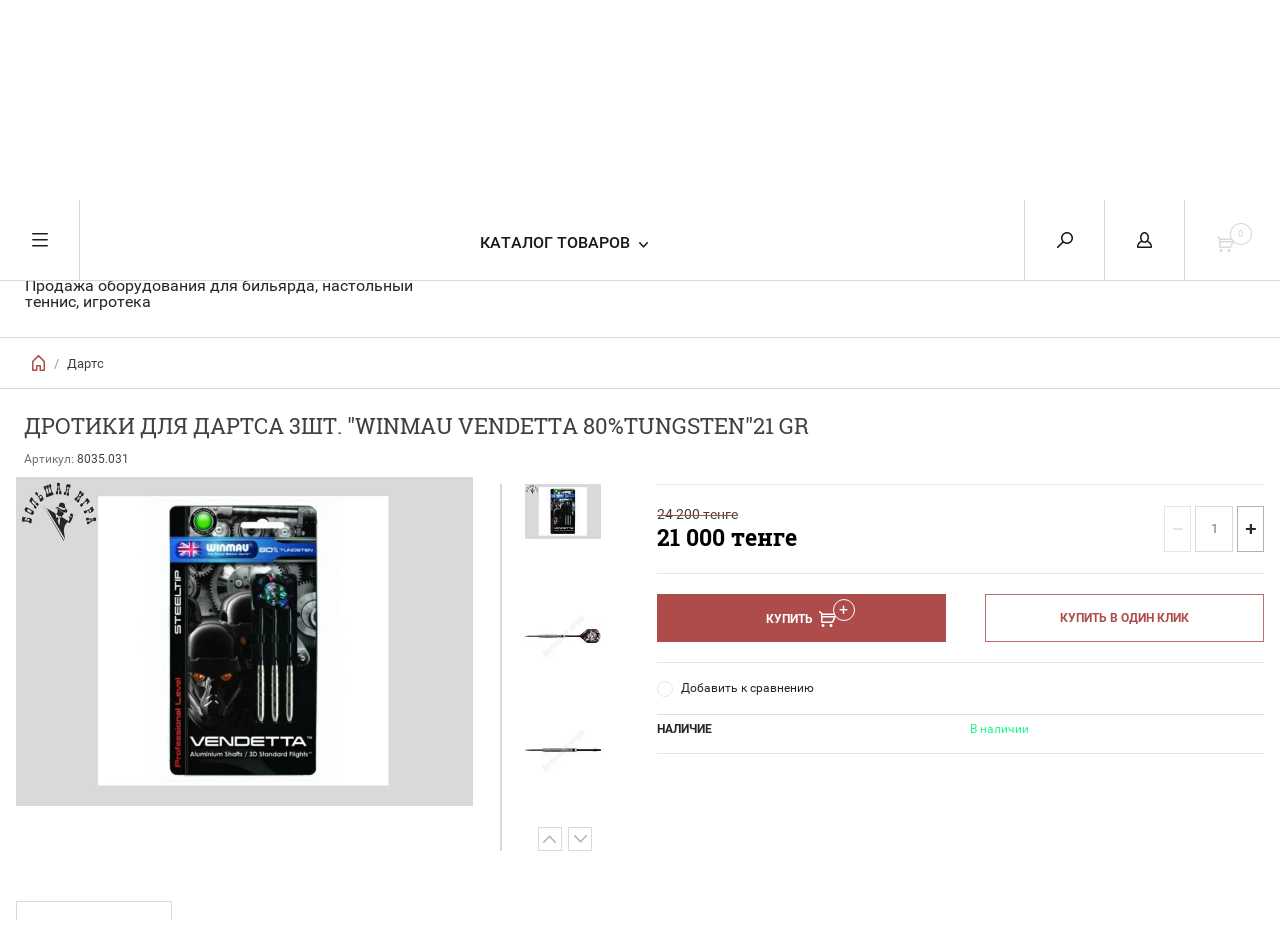

--- FILE ---
content_type: text/html; charset=utf-8
request_url: https://big-game.kz/8035.031
body_size: 20472
content:


	        <!doctype html><html lang="ru"><head><!-- Global site tag (gtag.js) - AdWords: 941222428 -->
<script async src=" https://www.googletagmanager.com/gtag/js?id=AW-941222428 "></script>
<script>
  window.dataLayer = window.dataLayer || [];
  function gtag(){dataLayer.push(arguments);}
  gtag('js', new Date());

  gtag('config', 'AW-941222428');
</script><meta charset="utf-8"><meta name="robots" content="all" /><title>Дротики для дартса 3шт. &quot;Winmau Vendetta 80%Tungsten&quot;21 GR</title>
<!-- assets.top -->
<script src="/g/libs/nocopy/1.0.0/nocopy.for.all.js" ></script>
<!-- /assets.top -->
<meta name="description" content="Дротики для дартса 3шт. &quot;Winmau Vendetta 80%Tungsten&quot;21 GR"><meta name="keywords" content="Дротики для дартса 3шт. &quot;Winmau Vendetta 80%Tungsten&quot;21 GR"><meta name='yandex-verification' content='567d965d0ace0148' /><meta name="google-site-verification" content="wmyY08m99FFHqAVgtMEQQBT1-iTOf3xHc-HxOxQ4Rlc" /><meta name="google-translate-customization" content="ec0ae3246b00c97d-1ddb00f25c834d6f-g50b7daea6b9be001-c" /><meta name="SKYPE_TOOLBAR" content="SKYPE_TOOLBAR_PARSER_COMPATIBLE"><meta name="viewport" content="width=device-width, initial-scale=1.0, maximum-scale=1.0, user-scalable=no"><meta name="format-detection" content="telephone=no"><meta http-equiv="x-rim-auto-match" content="none"><link rel="canonical" href="https://big-game.kz/8035.031"><script src="/g/libs/jquery/1.10.2/jquery.min.js"></script><meta name="cmsmagazine" content="86368d8963b4f0f96b434aafa426cd49" />

            <!-- 46b9544ffa2e5e73c3c971fe2ede35a5 -->
            <script src='/shared/s3/js/lang/ru.js'></script>
            <script src='/shared/s3/js/common.min.js'></script>
        <link rel='stylesheet' type='text/css' href='/shared/s3/css/calendar.css' /><link rel='stylesheet' type='text/css' href='/shared/highslide-4.1.13/highslide.min.css'/>
<script type='text/javascript' src='/shared/highslide-4.1.13/highslide-full.packed.js'></script>
<script type='text/javascript'>
hs.graphicsDir = '/shared/highslide-4.1.13/graphics/';
hs.outlineType = null;
hs.showCredits = false;
hs.lang={cssDirection:'ltr',loadingText:'Загрузка...',loadingTitle:'Кликните чтобы отменить',focusTitle:'Нажмите чтобы перенести вперёд',fullExpandTitle:'Увеличить',fullExpandText:'Полноэкранный',previousText:'Предыдущий',previousTitle:'Назад (стрелка влево)',nextText:'Далее',nextTitle:'Далее (стрелка вправо)',moveTitle:'Передвинуть',moveText:'Передвинуть',closeText:'Закрыть',closeTitle:'Закрыть (Esc)',resizeTitle:'Восстановить размер',playText:'Слайд-шоу',playTitle:'Слайд-шоу (пробел)',pauseText:'Пауза',pauseTitle:'Приостановить слайд-шоу (пробел)',number:'Изображение %1/%2',restoreTitle:'Нажмите чтобы посмотреть картинку, используйте мышь для перетаскивания. Используйте клавиши вперёд и назад'};</script>
<link rel="icon" href="/favicon.ico" type="image/x-icon">

<!--s3_require-->
<link rel="stylesheet" href="/g/basestyle/1.0.1/user/user.css" type="text/css"/>
<link rel="stylesheet" href="/g/basestyle/1.0.1/user/user.blue.css" type="text/css"/>
<script type="text/javascript" src="/g/basestyle/1.0.1/user/user.js" async></script>
<!--/s3_require-->

<!--s3_goal-->
<script src="/g/s3/goal/1.0.0/s3.goal.js"></script>
<script>new s3.Goal({map:[], goals: [], ecommerce:[{"ecommerce":{"detail":{"products":[{"id":"6868405","name":"Дротики для дартса 3шт. \"Winmau Vendetta 80%Tungsten\"21 GR","price":21000,"brand":null,"category":"Дартс/Дротики для дартса"}]}}}]});</script>
<!--/s3_goal-->




	<link rel="stylesheet" type="text/css" href="/g/shop2v2/default/css/theme.less.css"><script type="text/javascript" src="/g/printme.js"></script>
<script type="text/javascript" src="/g/shop2v2/default/js/tpl.js"></script>
<script type="text/javascript" src="/g/shop2v2/default/js/baron.min.js"></script>
<script src="/t/v1815/images/js/shop2_min.js"></script>
<script type="text/javascript">shop2.init({"productRefs": {"4859805":{"nalichie":{"1252805":["6868405"]},"proizvoditel_567":{"2771205":["6868405"]},"material_barella":{"2771005":["6868405"]},"nakonecnik":{"2729005":["6868405"]},"ves_drotika":{"2730005":["6868405"]},"komplekt":{"2731405":["6868405"]}}},"apiHash": {"getPromoProducts":"d856c4670eac944a5b7be731972d0ed9","getSearchMatches":"21ff65776b8c3957d0d6d93d720cc8a4","getFolderCustomFields":"b96f606407c69f87eb1dae083c32dce1","getProductListItem":"33522622ed8575fa06c25899c191729f","cartAddItem":"17613e5c6eb2209fccd6220dbb1a0e6d","cartRemoveItem":"c945823b93fcd8b8219c4d9d5427dd60","cartUpdate":"d8baeb744f4e98221249b7024c4818a2","cartRemoveCoupon":"58956b787228d66cc66a505181450ea4","cartAddCoupon":"0565b9648fe4fef7c0c0e3c13315e072","deliveryCalc":"3c17d84aa321ee97f12c085979f977e7","printOrder":"b038a82a597f5793c0be38048a2583bb","cancelOrder":"a17d493d3292960fb50159557dec5860","cancelOrderNotify":"d88c4665e1d20a7bb2b7577479154746","repeatOrder":"45293530fb302c56ffc7123ae7eccf98","paymentMethods":"61f489254547fd0ddc3348378b4af0a9","compare":"4ba436673641486b9796e3b1c79fe5ca"},"verId": 132071,"mode": "product","step": "","uri": "/magazin","IMAGES_DIR": "/d/","my": {"list_picture_enlarge":true,"accessory":"\u0410\u043a\u0441\u0441\u0435\u0441\u0441\u0443\u0430\u0440\u044b","kit":"\u041a\u043e\u043c\u043f\u043b\u0435\u043a\u0442","recommend":"\u0420\u0435\u043a\u043e\u043c\u0435\u043d\u0434\u0443\u0435\u043c\u044b\u0435","similar":"\u041f\u043e\u0445\u043e\u0436\u0438\u0435","modification":"\u041c\u043e\u0434\u0438\u0444\u0438\u043a\u0430\u0446\u0438\u0438","special_alias":"\u0420\u0410\u0421\u041f\u0420\u041e\u0414\u0410\u0416\u0410","new_alias":"NEW","collection_image_width":"290","collection_image_height":"290"}});</script>
<style type="text/css">.product-item-thumb {width: 299px;}.product-item-thumb .product-image, .product-item-simple .product-image {height: 215px;width: 299px;}.product-item-thumb .product-amount .amount-title {width: 203px;}.product-item-thumb .product-price {width: 249px;}.shop2-product .product-side-l {width: 450px;}.shop2-product .product-image {height: 450px;width: 450px;}.shop2-product .product-thumbnails li {width: 140px;height: 140px;}</style><link rel="stylesheet" href="/t/v1815/images/css/bdr_styles.scss.css"> <link href="/t/v1815/images/styles_az.css" rel="stylesheet" type="text/css" /><link rel="stylesheet" href="/t/v1815/images/theme0/theme.scss.css"><script type="text/javascript" src="/t/v1815/images/accordeon.js"></script><script type="text/javascript" src="/g/libs/jquery-cookie/1.4.0/jquery.cookie.js"></script><!--[if lt IE 10]><script src="/g/libs/ie9-svg-gradient/0.0.1/ie9-svg-gradient.min.js"></script><script src="/g/libs/jquery-placeholder/2.0.7/jquery.placeholder.min.js"></script><script src="/g/libs/jquery-textshadow/0.0.1/jquery.textshadow.min.js"></script><script src="/g/s3/misc/ie/0.0.1/ie.js"></script><![endif]--><!--[if lt IE 9]><script src="/g/libs/html5shiv/html5.js"></script><![endif]--><!-- Facebook Pixel Code -->
<script>
!function(f,b,e,v,n,t,s)
{if(f.fbq)return;n=f.fbq=function(){n.callMethod?
n.callMethod.apply(n,arguments):n.queue.push(arguments)};
if(!f._fbq)f._fbq=n;n.push=n;n.loaded=!0;n.version='2.0';
n.queue=[];t=b.createElement(e);t.async=!0;
t.src=v;s=b.getElementsByTagName(e)[0];
s.parentNode.insertBefore(t,s)}(window,document,'script',
'https://connect.facebook.net/en_US/fbevents.js');
 fbq('init', '622912731252818'); 
fbq('track', 'PageView');
</script>
<noscript>
 <img height="1" width="1" 
src="https://www.facebook.com/tr?id=622912731252818&ev=PageView
&noscript=1"/>
</noscript>
<!-- End Facebook Pixel Code --><link rel="shortcut icon" href="https://big-game.kz/favicon.ico" type="image/x-icon"><link rel="icon" href="https://big-game.kz/favicon.ico" type="image/x-icon">
<style>
.exitblock {    
    display:none;    
    position:fixed;
    left:0;
    top:0;
    width:100%;
    height:100%;
    z-index:100000;
}    
.exitblock .fon {
    background: #000000;
    opacity:0.7;
    position:fixed;
    width:100%;
    height:100%;
}
.exitblock .modaltext {
    box-sizing: border-box;  
    padding:20px 40px;
    border: 2px solid #AEAEAE;
    background: #dfdfc7;
    position:fixed;
    top:80px;
    left:50%;
    margin-left:-30%;
    width:60%;
    box-shadow: 0 4px 10px 2px rgba(0,0,0,0.5);
}        
.closeblock {
    cursor:pointer;
    position: fixed;
    line-height:60px;
    font-size:82px;
    transform: rotate(45deg);
    text-align:center;
    top:20px;
    right:30px;
    color: #337AB7;    
}
.closeblock:hover {
    color: #000;    
}
</style>


<div class="exitblock">
    <div class="fon"></div>    
    <div class="modaltext">    
        <p><span style="font-size: 12pt;"><span style="font-size: 14pt;">Не нашли то, что искали ? &nbsp; &nbsp;Позвоните нам &nbsp; &nbsp;<a href="tel:+77017717139">+7 (701) 771 71 39</a>&nbsp; &nbsp; и мы поможем</span>&nbsp;</span></p>
    </div>
    <div class="closeblock">+</div>
</div>



<script type="text/javascript">
$(function() {
	$(document).mouseleave(function(e){
		if (!$.cookie('hideModal1')) {
		    if (e.clientY < 0) {
		        $(".exitblock").fadeIn("fast");
		    } 
		    else if(e.clientY > 0) {
		        $(".exitblock").fadeOut("fast");
		    } 
		 }
	});
	$('.closeblock').click(function(){
		var date = new Date();
		var minutes =  60; // <--- нужное количество минут
		date.setTime(date.getTime() + (minutes * 60 * 1000));
		
	   $.cookie('hideModal1', true, {
			expires: date,
			path: '/'
	   });
   	});
   	$('.closeblock, body').click(function(e) {
	    if (($(".exitblock").is(':visible')) && (!$(e.target).closest(".exitblock .modaltext").length)) {
	        $(".exitblock").fadeOut("fast");
	    }
	});
	
});

</script>
</head><body><script>
  gtag('event', 'page_view', {
    'send_to': 'AW-941222428',
    'ecomm_pagetype': 'replace with value',
    'ecomm_prodid': 'replace with value',
    'ecomm_totalvalue': 'replace with value',
    'user_id': 'replace with value'
  });
</script><div id="site_loader"></div><div class="overlay"></div><nav class="menu-top-wrapper"><div class="close-menu"></div><ul class="menu-top"><li class="opened active"><a href="/"  target="_blank">Главная</a></li><li><a href="/vopros_-_otvet" >Как не ошибиться?</a></li><li><a href="/magazin2" >Интернет-магазин</a></li><li><a href="/bilyardnye_kluby" >Где поиграть?</a></li><li><a href="/dostavka_i_oplata" >Доставка и оплата</a></li><li><a href="/skidki_i_akcii" >Скидки и акции</a></li><li><a href="/contacts" >Контакты</a></li><li><a href="/obedennyy-bilyardnyy-stol-pronto"  target="_blank">Столы ( обеденные и кабинетные) с функцией  бильярдного стола "Пронто"</a></li><li><a href="/bilyardnyye-stoly" >Бильярдные столы</a></li><li><a href="/tennisnyye-stoly" >Теннисные столы</a></li><li><a href="/proviyus-bazovyye-modeli"  target="_blank">Провиюс - базовые модели</a></li><li><a href="/proviyus-sport"  target="_blank">SPORT - износостойкие модели для интенсивного использования</a></li><li><a href="/sport-iznosostoykiye-modeli-dlya-intensivnogo-ispolzovaniya"  target="_blank">DIJONAS - ИНТЕРЬЕРНЫЕ МОДЕЛИ, ДИЗАЙНЕРСКИЕ РЕШЕНИЯ</a></li><li><a href="/promo-deko"  target="_blank">ДЕКО - суперпрофессиональная серия</a></li><li><a href="/raschet-1" >Закажите  уникальный стол с индивидуальным дизайном</a></li><li><a href="/promo-rustik" >Рустик - интерьерные модели с технологиями старения</a></li></ul></nav><div class="cart-wr-in"><div class="block-body"><div class="cart-icon"></div><div class="close-cart"></div><div class="shop-cart-opened"></div></div></div><div class="shop2-block login-form ">
	<div class="block-body">
		<div class="close-login"></div>
				<form method="post" action="/polzovateli">
			<input type="hidden" name="mode" value="login" />
			<div class="row">
				<label class="field text"><input type="text" name="login" id="login" tabindex="1" value="" placeholder="Логин или e-mail"/></label>
			</div>
			<div class="row">
				<label class="field password"><input type="password" name="password" id="password" tabindex="2" value="" placeholder="Пароль"/></label>
			</div>
			<a class="frg_pass" href="/polzovateli/forgot_password">Забыли пароль?</a>
			<button type="submit" class="signin-btn" tabindex="3">Войти</button>
		<div class="clear-container"></div>			
		<re-captcha data-captcha="recaptcha"
     data-name="captcha"
     data-sitekey="6LfLhZ0UAAAAAEB4sGlu_2uKR2xqUQpOMdxygQnA"
     data-lang="ru"
     data-rsize="invisible"
     data-type="image"
     data-theme="light"></re-captcha></form>

		
		<a class="registration" href="/polzovateli/register" class="register">Регистрация</a>
		
		
	</div>
</div><div class="search-form-wrap"><div class="search-close"></div><form class="search-form" action="/search" method="get"><input type="text" class="search-text" name="search" onblur="this.value=this.value==''?'Введите ключевое слово':this.value" onfocus="this.value=this.value=='Введите ключевое слово'?'':this.value;" value="Введите ключевое слово" /><input class="search-button" type="submit" value="" /><re-captcha data-captcha="recaptcha"
     data-name="captcha"
     data-sitekey="6LfLhZ0UAAAAAEB4sGlu_2uKR2xqUQpOMdxygQnA"
     data-lang="ru"
     data-rsize="invisible"
     data-type="image"
     data-theme="light"></re-captcha></form><div class="clear-container"></div><div class="shop2-block search-form "><div class="block-title"><strong>Расширенный поиск</strong><span>&nbsp;</span></div><div class="block-body"><form action="/magazin/search" enctype="multipart/form-data"><input type="hidden" name="sort_by" value=""/><div class="row clear-self"><div class="row-title">Цена тенге</div><div class="param-wrap param_range price range_slider_wrapper"><div class="td param-body"><div class="price_range clear-self"><label class="range min"><input name="s[price][min]" type="text" size="5" class="small low" value="0" /></label><label class="range max"><input name="s[price][max]" type="text" size="5" class="small hight" value="250000" /></label></div><div class="input_range_slider"></div></div></div></div><div class="row"><label class="row-title" for="shop2-name">Название:</label><input type="text" name="s[name]" size="20" id="shop2-name" value="" /></div><div class="row"><label class="row-title" for="shop2-article">Артикул:</label><input type="text" name="s[article]" id="shop2-article" value="" /></div><div class="row"><label class="row-title" for="shop2-text">Текст:</label><input type="text" name="search_text" size="20" id="shop2-text"  value="" /></div><div class="row"><div class="row-title">Выберите категорию:</div><select name="s[folder_id]" id="s[folder_id]"><option value="">Все</option><option value="14780605" > PROVIJUS - базовые модели</option><option value="11946405" >&raquo; PROVIJUS KORSIKA</option><option value="14908205" > SPORT - Износостойкие модели для интенсивного использования</option><option value="14788205" > DIJONAS - интерьерные модели, дизайнерские решения</option><option value="12126805" > DEKO - суперпрофессиональные модели</option><option value="11534805" > ROSSI - эксклюзивные интерьерные модели</option><option value="11538605" > KONSUL - модели класса &quot;Президент&quot;</option><option value="11741805" > RUSTIC интерьерные модели с технологиями &quot;старения&quot;</option><option value="4000205" > Столы для Пула</option><option value="11947005" >&raquo; DINO SPORT</option><option value="14794605" >&raquo; Artango</option><option value="3998605" > PRONTO - Обеденные - бильярдные столы</option><option value="2978405" > Бильярдные кии</option><option value="2062605" >&raquo; Кии для Пирамиды авторские и серийные</option><option value="2061405" >&raquo;&raquo; &quot;Королевские кии&quot; автор Роман Королёв</option><option value="2061205" >&raquo;&raquo; &quot;Сделано Мастером&quot; автор Константин Лохно</option><option value="3790605" >&raquo;&raquo; Евгений Онищенко, г. Харьков</option><option value="2064205" >&raquo;&raquo; Максим Николаенко, Украина</option><option value="6172205" >&raquo;&raquo; &quot;ЕС&quot; - Украина, г.Харьков</option><option value="4039605" >&raquo;&raquo; Евгений Янковский, г.Харьков</option><option value="2061005" >&raquo;&raquo; &quot;АС&quot; мастерские Сергея Чухно</option><option value="6719005" >&raquo;&raquo; &quot;Братья Половинкины&quot; (Россия)</option><option value="6671205" >&raquo;&raquo; &quot;Большая Игра&quot; г. Алматы</option><option value="3176605" >&raquo;&raquo; Кии ручной работы</option><option value="2060805" >&raquo;&raquo;  Авторские кии</option><option value="2062405" >&raquo;&raquo; Серийные кии</option><option value="10110605" >&raquo;&raquo; Клубные Кии</option><option value="27190805" >&raquo;&raquo; &quot;Вертикаль&quot;</option><option value="58570605" >&raquo;&raquo; Луцкие, Ариванюк И., Украина</option><option value="2066405" >&raquo; Кии для снукера</option><option value="2066605" >&raquo; Кии для пула</option><option value="2992805" > Аксессуары к бильярдному столу</option><option value="2067605" >&raquo; Треугольники</option><option value="2060005" >&raquo; Шары для бильярда</option><option value="3486205" >&raquo;&raquo; Шары для Русской Пирамиды</option><option value="3486605" >&raquo;&raquo; Шары для Пула</option><option value="3486805" >&raquo;&raquo; Шары для Снукера</option><option value="3487005" >&raquo;&raquo; Шары для Карамболя</option><option value="3487205" >&raquo;&raquo; Битки и Тренировочные шары</option><option value="4291005" >&raquo;&raquo; Средства по уходу за шарами</option><option value="2066205" >&raquo; Светильники</option><option value="2060205" >&raquo; Киевницы</option><option value="3005405" >&raquo; Покрывала</option><option value="2066805" >&raquo; Сукно для столов</option><option value="4291605" >&raquo; Средства по уходу</option><option value="2993005" >&raquo; Мостики, машинки (тещи)</option><option value="3005605" >&raquo; Комплектующие и запчасти для столов</option><option value="2992605" > Аксессуары к бильярдному кию</option><option value="2060405" >&raquo; Чехлы для киев, тубусы, кейсы</option><option value="2067205" >&raquo; Наклейки</option><option value="2060605" >&raquo; Мел</option><option value="3611005" >&raquo; Пеналы для мела</option><option value="4290405" >&raquo; Средства по уходу</option><option value="2067005" >&raquo; Средства ремонта</option><option value="2063805" >&raquo; Перчатки</option><option value="3154005" >&raquo; Обучающий материал</option><option value="2067405" > Интерьер бильярдной</option><option value="3611405" >&raquo; Часы</option><option value="3611605" >&raquo; Постеры</option><option value="2062205" > Настольный теннис</option><option value="2064805" >&raquo; Столы для настольного тенниса</option><option value="14163205" >&raquo;&raquo; Cornelleau</option><option value="2064405" >&raquo; Ракетки для настольного тенниса</option><option value="14791205" >&raquo;&raquo; CORNILLEAU</option><option value="14791405" >&raquo;&raquo; Start Line</option><option value="14791605" >&raquo;&raquo; Adidas</option><option value="14791805" >&raquo;&raquo; EVO OUTDOOR</option><option value="14792005" >&raquo;&raquo; BUFFALO</option><option value="2064605" >&raquo; Сетки и шарики для тенниса</option><option value="14793005" > Игровые столы</option><option value="2063405" >&raquo; Настольный футбол</option><option value="12849005" >&raquo;&raquo; Настольный футбол</option><option value="3611205" >&raquo;&raquo; Запчасти и аксессуары для футбола.</option><option value="2063605" >&raquo; Аэрохоккей</option><option value="12848805" >&raquo;&raquo; Аэрохоккей</option><option value="3776805" >&raquo;&raquo; Запчасти и аксессуары для аэрохокея</option><option value="2974005" >&raquo; Разные игры и подарки</option><option value="2062805" > Дартс</option><option value="3643405" >&raquo; Мишени для дартса</option><option value="2063005" >&raquo; Дротики для дартса</option><option value="2063205" >&raquo; Аксессуары для дартса</option><option value="12688805" > Бильярдные столы</option><option value="12113205" >&raquo; Столы в наличии</option><option value="13999605" >&raquo; Ультрамодные бильярдные столы</option><option value="12688605" >&raquo; Бильярдные столы на заказ</option><option value="3150205" >&raquo;&raquo; Профессиональная серия</option><option value="4000005" >&raquo;&raquo;&raquo; Русская пирамида</option><option value="4000405" >&raquo;&raquo;&raquo; Снукер</option><option value="4000605" >&raquo;&raquo;&raquo; Карамболь</option><option value="2769605" >&raquo;&raquo; Эксклюзивная серия</option><option value="2769805" >&raquo;&raquo; Элитная серия</option><option value="3995605" > Скидки и акции!</option><option value="6681405" >&raquo; Кии ручной работы -30% -50%</option><option value="6681605" >&raquo; Серийные кии -30% -50%</option><option value="6683005" >&raquo; Чехлы для киев, тубусы, кейсы</option><option value="6683205" >&raquo; Аксессуары для бильярда</option><option value="6683805" >&raquo; Светильники</option><option value="6684005" >&raquo; Картины-Панно</option><option value="12264005" >&raquo; Бильярдные столы</option><option value="29758405" > Стол теннисный Donic Indoor Roller Sun green</option></select></div><div id="shop2_search_custom_fields"></div><div id="shop2_search_global_fields">
						
			
												<div class="row">
						<div class="row-title">Наличие:</div>
						<select name="s[nalichie]">
							<option value="">Все</option>
															<option value="1252405"></option>
															<option value="1253205"><span style="font-size: 12pt; color: #FF3939;">Под заказ</span></option>
															<option value="1252205"></option>
															<option value="1253005"><span style="color: #FF0808;">Нет на складе</span></option>
															<option value="1252805"><span style="color: #27F88C;">В наличии</span></option>
															<option value="1252605">скоро на складе</option>
															<option value="4569405">скоро на складе, ожидаемая поставка в г.Алматы 01 июня 2017г.</option>
															<option value="4569605">скоро на складе, ожидаемая поставка в г.Алматы    01 июня 2017г.</option>
															<option value="4569805">скоро на складе, ожидаемая поставка в г.Алматы         01 июня 2017г.</option>
															<option value="4570005">скоро на складе, ожидаемая поставка в г.Алматы 10 мая 2017г.</option>
															<option value="4610205">скоро на складе, ожидаемая поставка в г.Алматы 15 июня 2017г.</option>
															<option value="4802205">В наличии (доставка в течении 10 дней)</option>
															<option value="4981805">В наличии, доставка 10 дней</option>
															<option value="5004205">Нет в наличии</option>
															<option value="5899205">скоро на складе, ожидаемая поставка в г.Алматы 10 ноября 2018г.</option>
															<option value="9022005">В наличии</option>
															<option value="24997605">1</option>
													</select>
					</div>
							

												</div><div class="row"><div class="row-title">Производитель:</div><select name="s[vendor_id]"><option value="">Все</option><option value="89005" >Cuetec Co.,Ltd</option><option value="717205" >Мастерская Сергея Каюкова (г.Минск)</option><option value="26205" >"ADIDAS" ( Германия )</option><option value="605" >"Eurosprint" (Чехия)</option><option value="25605" >"Joba Leisure"(Нидерланды)-экспортер аксессуаров для бильярда</option><option value="805" >"Vantex" (г. Казань)</option><option value="1005" >"КМ" автор Константин Мотыль (Украина, Луцк)</option><option value="1205" >"Королёвские кии" ( г. Новосибирск) автор Роман Королёв</option><option value="1405" >"Новая Казань" (г. Казань)</option><option value="1605" >"Тoolbilliard" Чехия</option><option value="25805" >Buffalo (Нидерланды)</option><option value="24605" >DAL NEGRO (Италия)</option><option value="2005" >Norditalia (Италия) </option><option value="26005" >WSP Textiles</option><option value="2405" >Ведущий мировой производитель "Milliken Woollen Speciality" (Англия)</option><option value="2605" >Компания "Saluc" (Бельгия)</option><option value="40405" >Кравченко А. (Украина)</option><option value="3005" >Мастерская "АС" (г. Днепропетровск) автор- Сергей Чухно</option><option value="3205" >Мастерская "Сделано Мастером" (СПБ) автор Константин Лохно</option><option value="3405" >Международная компания "Tweeten" (США)</option><option value="3605" >Фабрика " Лонгони"  (Италия) автор Пьерлуиджи Лонгони</option><option value="3805" >Фирма "Ivan Simonis" (Бельгия)</option><option value="52205" >Predator Group (США)</option><option value="54405" >Miki Co.,Ltd (Япония)</option><option value="60605" >Большая Игра (Казахстан)</option><option value="77205" >STIGA (Германия)</option><option value="77405" >DONIC (Германия)</option><option value="86205" >Aramith ( Бельгия )</option><option value="88605" >Fortuna Billiard Equipment (Чехия)</option><option value="88805" >Nick Varner (США)</option><option value="89205" >Tiger Products, Inc. (США)</option><option value="90205" >Longoni (Italy)</option><option value="109405" >Silver Cup Chalk, Inc. (США)</option><option value="109605" >Weekend Billiard Company</option><option value="109805" >Tweeten Fibre Co., Inc. (США)</option><option value="134205" >Joba Leisure(Нидерланды)</option><option value="135005" >&quot;Tiger&quot; США</option><option value="140005" >АОЗТ &quot;Bilijardai&quot; Литва</option><option value="145405" >Dynamic Billard (Germany)</option><option value="164805" >Кения</option><option value="165005" >Англия</option><option value="166005" >Австрия</option><option value="235405" >Helkel AG &amp; Co. KGaA</option><option value="422205" >ЕС - г.Харьков</option><option value="744005" >Мастер Янковский (г.Харьков)</option><option value="759005" >Titanium (Чехия)</option><option value="760205" >Мастерская ES (Украина, г.Харьков)</option><option value="930405" >Автор Максим Николаенко (Украина)</option><option value="987805" >А.Половинкин (Новосибирск)</option><option value="988005" >Вешников (Украина)</option><option value="988205" >Е.Онищенко (Украина)</option><option value="988405" >Сергей Чухно (Днепропетровск)</option><option value="988805" >Япония</option><option value="989205" >Автор Роман Королёв (Новосибирск)</option><option value="989405" >автор Е.Онищенко (Украина)</option><option value="989605" >Автор Сергей Каюков (Минск)</option><option value="989805" >Bilijardai (Литва)</option><option value="1000805" >&quot;Start line&quot;, Россия</option><option value="1001005" >''Start Line'', Россия</option><option value="1001205" >''Evo'', Италия</option><option value="1001405" >''BUFFALO'' (Нидерланды)</option><option value="1001605" >''EVO'' (Италия)</option><option value="1001805" >''STIGA'' (Германия)</option><option value="1002005" >''START LINE'' (Россия)</option><option value="1007605" >Cornilleau (Франция)</option><option value="1089405" >АОЗТ &quot;Bilijardai&quot; (Литва)</option><option value="1102805" >Фабрика &quot;СТАРТ&quot;, Россия</option><option value="1104005" >Италия &quot;Dal Negro&quot;</option><option value="1350205" >Aramiht, Бельгия</option><option value="1359805" >Россия, ООО &quot;Партнер&quot;</option><option value="1360005" >CRC Industries UK Ltd (Великобритания)</option><option value="1360205" >Нидерланды</option><option value="1408205" >Константин Лохно</option><option value="1511805" >Россия</option><option value="1514405" >Fortuna (Россия)</option><option value="1514805" >Aramith (Бельгия)</option><option value="1515005" >Predator Group (Индонезия)</option><option value="1515205" >Brunswick Bowling &amp; Billiards Corporation (США)</option><option value="1515405" >QK-S</option><option value="1515605" >Fortuna Billiard Equipment (Россия)</option><option value="1515805" >Norditalia Ricambi s.l.r. (Италия)</option><option value="1516005" >Willard`s Cue Products, Inc. (США)</option><option value="1516205" >Envision Co.,Ltd (Япония)</option><option value="1517005" >Cue Doctor, Inc. (CША)</option><option value="1520605" >Saluc S.A. (Бельгия)</option><option value="1522405" >Кировские Шахматы (Россия)</option><option value="1669205" >Польша</option><option value="1822005" >Вертикаль</option><option value="1875205" >Donic(Германия)</option></select></div><div class="row"><div class="row-title">Новинка:</div><select name="s[new]"><option value="">Все</option><option value="1">да</option><option value="0">нет</option></select></div><div class="row"><div class="row-title">Спецпредложение:</div><select name="s[special]"><option value="">Все</option><option value="1">да</option><option value="0">нет</option></select></div><div class="row"><div class="row-title">Результатов на странице:</div><select name="s[products_per_page]"><option value="5">5</option><option value="20" selected="selected">20</option><option value="35">35</option><option value="50">50</option><option value="65">65</option><option value="80">80</option><option value="95">95</option></select></div><div class="clear-container"></div><div class="row"><button type="submit" class="search-btn">Найти</button></div><re-captcha data-captcha="recaptcha"
     data-name="captcha"
     data-sitekey="6LfLhZ0UAAAAAEB4sGlu_2uKR2xqUQpOMdxygQnA"
     data-lang="ru"
     data-rsize="invisible"
     data-type="image"
     data-theme="light"></re-captcha></form><div class="clear-container"></div></div></div><!-- Search Form --></div><div class="folders-shared"><div class="close-folders"></div><ul class="folders"><li><a href="/magazin/folder/seriya-proviyus" >PROVIJUS - базовые модели</a><ul class="level-2"><li><a href="/magazin/folder/stoly-serii-provijus-korsika" >PROVIJUS KORSIKA</a></li></ul></li><li><a href="/magazin/folder/sport-iznosostoykiye-modeli-dlya-intensivnogo-ispolzovaniya" >SPORT - Износостойкие модели для интенсивного использования</a></li><li><a href="/magazin/folder/dijonas" >DIJONAS - интерьерные модели, дизайнерские решения</a></li><li><a href="/magazin/folder/stoly-serii-provijus-deko" >DEKO - суперпрофессиональные модели</a></li><li><a href="/magazin/folder/stoly-serii-rossi-1" >ROSSI - эксклюзивные интерьерные модели</a></li><li><a href="/magazin/folder/stoly-serii-konsul-1" >KONSUL - модели класса &quot;Президент&quot;</a></li><li><a href="/magazin/folder/stoly-serii-rustic-1" >RUSTIC интерьерные модели с технологиями &quot;старения&quot;</a></li><li><a href="/magazin/folder/pul" >Столы для Пула</a><ul class="level-2"><li><a href="/magazin/folder/stoly-serii-dino-sport" >DINO SPORT</a></li><li><a href="/magazin/folder/artango" >Artango</a></li></ul></li><li><a href="/magazin/folder/stoly-serii-pronto-1" >PRONTO - Обеденные - бильярдные столы</a></li><li><a href="/kii_dlya_bilyarda" >Бильярдные кии</a><ul class="level-2"><li><a href="/magazin/folder/1563405" >Кии для Пирамиды авторские и серийные</a><ul class="level-3"><li><a href="/magazin/folder/1455405" >&quot;Королевские кии&quot; автор Роман Королёв</a></li><li><a href="/magazin/folder/1455205" >&quot;Сделано Мастером&quot; автор Константин Лохно</a></li><li><a href="/magazin/folder/evgeniy-onischenko" >Евгений Онищенко, г. Харьков</a></li><li><a href="/magazin/folder/1595605" >Максим Николаенко, Украина</a></li><li><a href="/magazin/folder/yes-ukraina-g-kharkov" >&quot;ЕС&quot; - Украина, г.Харьков</a></li><li><a href="/magazin/folder/e-yankovskiy-g-harkov" >Евгений Янковский, г.Харьков</a></li><li><a href="/magazin/folder/1455005" >&quot;АС&quot; мастерские Сергея Чухно</a></li><li><a href="/magazin/folder/polovinkin" >&quot;Братья Половинкины&quot; (Россия)</a></li><li><a href="/magazin/folder/bolshaya-igra" >&quot;Большая Игра&quot; г. Алматы</a></li><li><a href="/magazin/folder/kii-ruchnoy-raboty-bolshaya-igra-kazahstan" >Кии ручной работы</a></li><li><a href="/magazin/folder/1454805" > Авторские кии</a></li><li><a href="/magazin/folder/1563205" >Серийные кии</a></li><li><a href="/magazin/folder/klubnie_kii" >Клубные Кии</a></li><li><a href="/magazin/folder/vertikal" >&quot;Вертикаль&quot;</a></li><li><a href="/magazin/folder/arivanyuk-i-g-luck-ukraina-1" >Луцкие, Ариванюк И., Украина</a></li></ul></li><li><a href="/kii-dlya-snukera" >Кии для снукера</a></li><li><a href="/magazin/folder/1760805" >Кии для пула</a></li></ul></li><li><a href="/bilyard" >Аксессуары к бильярдному столу</a><ul class="level-2"><li><a href="/magazin/folder/1807805" >Треугольники</a></li><li><a href="/shary_dlya_bilyarda" >Шары для бильярда</a><ul class="level-3"><li><a href="/magazin/folder/shary-dlya-russkoy-piramidy" >Шары для Русской Пирамиды</a></li><li><a href="/magazin/folder/shary-dlya-pula" >Шары для Пула</a></li><li><a href="/magazin/folder/shary-dlya-snukera" >Шары для Снукера</a></li><li><a href="/magazin/folder/shary-dlya-karambolya" >Шары для Карамболя</a></li><li><a href="/magazin/folder/bitki-i-trenerovochnye-shary" >Битки и Тренировочные шары</a></li><li><a href="/magazin/folder/sredstva-po-uhodu-za-sharami" >Средства по уходу за шарами</a></li></ul></li><li><a href="/svetilniki-dlya-bilyarda" >Светильники</a></li><li><a href="/polki_dlya_kiev_i_sharov" >Киевницы</a></li><li><a href="/magazin/folder/pokryvala-dlya-bilyardnyh-stolov" >Покрывала</a></li><li><a href="/magazin/folder/sukno_dlya_bilyarda" >Сукно для столов</a></li><li><a href="/magazin/folder/sredstva-po-uhodu-za-suknom" >Средства по уходу</a></li><li><a href="/magazin/folder/mostiki-mashinki-drevki-teschi" >Мостики, машинки (тещи)</a></li><li><a href="/magazin/folder/komplektuyuschie-i-zapchasti-dlya-stolov" >Комплектующие и запчасти для столов</a></li></ul></li><li><a href="/magazin/folder/aksessuary-dlya-igrokov" >Аксессуары к бильярдному кию</a><ul class="level-2"><li><a href="/chehly-dlya-kiyev-tubusy-keysy" >Чехлы для киев, тубусы, кейсы</a></li><li><a href="/magazin/folder/1765805" >Наклейки</a></li><li><a href="/magazin/folder/1209453" >Мел</a></li><li><a href="/magazin/folder/derzhateli-mela." >Пеналы для мела</a></li><li><a href="/magazin/folder/sredstva-po-uhodu-za-kiyami" >Средства по уходу</a></li><li><a href="/magazin/folder/1763005" >Средства ремонта</a></li><li><a href="/magazin/folder/1592405" >Перчатки</a></li><li><a href="/magazin/folder/obuchayuschiy-material" >Обучающий материал</a></li></ul></li><li><a href="/magazin/folder/1789405" >Интерьер бильярдной</a><ul class="level-2"><li><a href="/magazin/folder/chasy." >Часы</a></li><li><a href="/magazin/folder/kartiny-panno." >Постеры</a></li></ul></li><li><a href="/nastolnyy_tennis" >Настольный теннис</a><ul class="level-2"><li><a href="/magazin/folder/1614005" >Столы для настольного тенниса</a><ul class="level-3"><li><a href="/magazin/folder/cornelleau-1" >Cornelleau</a></li></ul></li><li><a href="/ping-pong-racket" >Ракетки для настольного тенниса</a><ul class="level-3"><li><a href="/magazin/folder/cornilleau" >CORNILLEAU</a></li><li><a href="/magazin/folder/start-line" >Start Line</a></li><li><a href="/magazin/folder/adidas" >Adidas</a></li><li><a href="/magazin/folder/evo-outdoor" >EVO OUTDOOR</a></li><li><a href="/magazin/folder/buffalo" >BUFFALO</a></li></ul></li><li><a href="/magazin/folder/1596005" >Сетки и шарики для тенниса</a></li></ul></li><li><a href="/magazin/folder/igrovyye-stoly" >Игровые столы</a><ul class="level-2"><li><a href="/nastolnyy-futbol" >Настольный футбол</a><ul class="level-3"><li><a href="/magazin/folder/nastolnyy-futbol" >Настольный футбол</a></li><li><a href="/magazin/folder/aksessuary-dlya-nastolnogo-futbola." >Запчасти и аксессуары для футбола.</a></li></ul></li><li><a href="/aerohokkey" >Аэрохоккей</a><ul class="level-3"><li><a href="/magazin/folder/aerokhokkey" >Аэрохоккей</a></li><li><a href="/magazin/folder/zapchasti-i-aksessuary-dlya-aerohokeya" >Запчасти и аксессуары для аэрохокея</a></li></ul></li><li><a href="/magazin/folder/raznye-igry-i-podarki" >Разные игры и подарки</a></li></ul></li><li class="opened"><a href="/darts" >Дартс</a><ul class="level-2"><li><a href="/misheni" >Мишени для дартса</a></li><li class="opened active"><a href="/drotiki-dlya-dartsa" >Дротики для дартса</a></li><li><a href="/magazin/folder/1564405" >Аксессуары для дартса</a></li></ul></li><li><a href="/bilyardnye-stoly" >Бильярдные столы</a><ul class="level-2"><li><a href="/magazin/folder/stoly-v-nalichii" >Столы в наличии</a></li><li><a href="/magazin/folder/obedennyye-bilyardnyye-stoly-5-7-ft" >Ультрамодные бильярдные столы</a></li><li><a href="/magazin/folder/bilyardnyye-stoly-na-zakaz" >Бильярдные столы на заказ</a><ul class="level-3"><li><a href="/magazin/folder/stoly-dlya-snukera" >Профессиональная серия</a><ul class="level-4"><li><a href="/magazin/folder/russkaya-piramida" >Русская пирамида</a></li><li><a href="/magazin/folder/snuker" >Снукер</a></li><li><a href="/magazin/folder/karambol" >Карамболь</a></li></ul></li><li><a href="/magazin/folder/stoly-dlya-igry-v-pul-i-snuker" >Эксклюзивная серия</a></li><li><a href="/magazin/folder/bilyardnye-stoly-dlya-russkoy-piramidy" >Элитная серия</a></li></ul></li></ul></li><li><a href="/skidki_i_akcii" >Скидки и акции!</a><ul class="level-2"><li><a href="/magazin/folder/kii-ruchnoy-raboty-30-50" >Кии ручной работы -30% -50%</a></li><li><a href="/sale-seriynie-kii" >Серийные кии -30% -50%</a></li><li><a href="/magazin/folder/chekhly-dlya-kiyev-tubusy-keysy" >Чехлы для киев, тубусы, кейсы</a></li><li><a href="/magazin/folder/vse-dlya-bilyarda" >Аксессуары для бильярда</a></li><li><a href="/magazin/folder/svetilniki" >Светильники</a></li><li><a href="/magazin/folder/kartiny-panno" >Картины-Панно</a></li><li><a href="/sale-bilyardnyye-stoly" >Бильярдные столы</a></li></ul></li><li><a href="/magazin/folder/stol-tennisnyy-donic-indoor-roller-sun-green" >Стол теннисный Donic Indoor Roller Sun green</a></li></ul></div><div class="site-wrapper page-in product-page"><header role="banner" class="site-header"><div class="header-top-panel"><div class="menu-icon"></div><div class="shop-cart-wr"><div class="cart-ico"></div><div id="shop2-cart-preview">
	<div class="cart-wr">
		<div class="shop2-block cart-preview">
		<div class="block_title empty">
			<div class="cart_amount">0</div>
		</div>
		</div>
	</div>
</div><!-- Cart Preview --></div><div class="block-title login-ico"></div><div class="site-search-wr"><div class="search-ico"></div></div><div class="folders-title">Каталог товаров</div><div class="folders-title smal">Каталог</div></div><div class="header-bot"><div class="site-name td"><a class="logo" href="https://big-game.kz"><img src="/thumb/2/K6E-zR2N-p-b58mcsQ4wdA/135r119/d/logover33.png" alt="Бильярды с безупречной репутацией"></a><div class="name-desc-wrap"><a href="https://big-game.kz"  title="На главную страницу">Бильярды с безупречной репутацией</a><div class="site-descriptor">Продажа оборудования для бильярда, настольный теннис, игротека</div></div></div><div class="site-phone td"><div class="site-phone-in"><div class="site-phone-number phone-block"> <br> <div ><a href="tel:+7(727)3557785">+7 (727) 355 77 85&nbsp; </a> </div> <div>Многоканальный</div> <div ><a href="tel:+7(701)7171955">+7 (701) 717 19 55</a> </div></div><a href="#" class="callback">перезвонить Вам?</a></div></div><div class="site-addes td"><div class="site-addes-in"><div class="site-address-title"></div><div class="adres-body"><p><a href="https://go.2gis.com/n2jss" rel="nofollow" target="_blank">г. Алматы,&nbsp; ул. Жарокова, 230</a></p>

<p>&nbsp;</p>

<p>&nbsp;</p></div></div></div></div></header> <!-- .site-header --><div class="site-path-wrap" id="prod_block"><div class="site-path-in"><span class="home"><a href="https://big-game.kz" title="Главная"></a></span><div class="site-path"> /   <a href="/darts">Дартс</a></div></div></div><div class="site-container"><main role="main" class="site-main"><div class="site-main__inner"><h1>Дротики для дартса 3шт. &quot;Winmau Vendetta 80%Tungsten&quot;21 GR</h1>    
            
	
	
		
							
			
							
			
							
			
		
					
	<script type="text/javascript">
		hs.align = 'center';
		if (hs.addSlideshow) hs.addSlideshow({
			slideshowGroup: 'product',
			interval: 5000,
			repeat: true,
			useControls: true,
			fixedControls: 'fit',
			overlayOptions: {
				opacity: .75,
				position: 'bottom center',
				hideOnMouseOut: true,
			}
		})
		else if (hs.registerOverlay) hs.registerOverlay({
		 thumbnailId: null,
		 overlayId: 'controlbar',
		 position: 'bottom center',
		 hideOnMouseOut: true
		});
	</script>

<form
	method="post"
	action="/magazin?mode=cart&amp;action=add"
	accept-charset="utf-8"
	class="shop2-product">

	<input type="hidden" name="kind_id" value="6868405"/>
	<input type="hidden" name="product_id" value="4859805"/>
	<input type="hidden" name="meta" value='{&quot;nalichie&quot;:&quot;1252805&quot;,&quot;proizvoditel_567&quot;:[&quot;2771205&quot;],&quot;material_barella&quot;:[&quot;2771005&quot;],&quot;nakonecnik&quot;:[&quot;2729005&quot;],&quot;ves_drotika&quot;:[&quot;2730005&quot;],&quot;komplekt&quot;:[&quot;2731405&quot;]}'/>
						
	
	
					<div class="shop2-product-article"><span>Артикул:</span> 8035.031</div>
	
			<div class="side-l-r-wrapper">
	<div class="product-side-l">
		<div class="product-image-wrap">
						<div class="product-thumbnails-wrap special-block-wrapper" id="exaemple">
			<div class="product-thumbnails-wrap1 special-block clear-self" >
			<div class="scrollbar">
				<div class="handle">
					<div class="mousearea">
					</div>
				</div>
			</div>	
			<div class="product-thumbnails special-block-in frame">
				<ul class="thumbnails-in special-block1 product-list-thumbs clear-self">
																																<li>
						<a href="/d/gfhg.jpg">
							<img src="/thumb/2/uD0tb4J-7402jtY5j6RF_g/140r140/d/gfhg.jpg" alt="Дротики для дартса 3шт. &quot;Winmau Vendetta 80%Tungsten&quot;21 GR" title="Дротики для дартса 3шт. &quot;Winmau Vendetta 80%Tungsten&quot;21 GR" />
						</a>
					</li>
											<li>
							<a href="/d/8035.031__1.jpg">
								<img src="/thumb/2/jQStA53L6v7298DRLP2VOg/140r140/d/8035.031__1.jpg" alt="Дротики для дартса 3шт. &quot;Winmau Vendetta 80%Tungsten&quot;21 GR" title="Дротики для дартса 3шт. &quot;Winmau Vendetta 80%Tungsten&quot;21 GR" />
							</a>
							<div class="verticalMiddle"></div>
						</li>
											<li>
							<a href="/d/8035.031__2.jpg">
								<img src="/thumb/2/PzOmuaFy7wm0HeU9vJL6LA/140r140/d/8035.031__2.jpg" alt="Дротики для дартса 3шт. &quot;Winmau Vendetta 80%Tungsten&quot;21 GR" title="Дротики для дартса 3шт. &quot;Winmau Vendetta 80%Tungsten&quot;21 GR" />
							</a>
							<div class="verticalMiddle"></div>
						</li>
									
				</ul>
			</div>	
				<div class="prevPage"></div>
				<div class="nextPage"></div>
				<ul class="pages"></ul>	
			</div>
			</div>
						<div class="product-image">
											
				<a href="/d/gfhg.jpg">
					<img src="/thumb/2/kawk1EAWMCoqvsDGw_VT_Q/800r800/d/gfhg.jpg" alt="Дротики для дартса 3шт. &quot;Winmau Vendetta 80%Tungsten&quot;21 GR" title="Дротики для дартса 3шт. &quot;Winmau Vendetta 80%Tungsten&quot;21 GR" />
				</a>
						
				<div class="verticalMiddle"></div>
								                							</div>
							<a href="/d/gfhg.jpg" class="highslide" onclick="return hs.expand(this,{ slideshowGroup : 'product' })"></a>
													<a href="/d/8035.031__1.jpg" class="highslide" onclick="return hs.expand(this,{ slideshowGroup : 'product' })"></a>
													<a href="/d/8035.031__2.jpg" class="highslide" onclick="return hs.expand(this,{ slideshowGroup : 'product' })"></a>
								</div>		
	</div>
	<div class="product-side-r">
						
							<div class="form-add">
				<div class="product-price">
						
		
	<div class="price-old">
		<span>
			<span class="">
				<strong>24&nbsp;200</strong>
									тенге							</span>
		</span>
						
				
	</div>
						<div class="price-current ">
		<strong>21&nbsp;000</strong> тенге			</div>
						</div>

				
				
	<div class="product-amount">
					<div class="amount-title">Количество:</div>
							<div class="shop2-product-amount">
				<button type="button" class="amount-minus">&#8722;</button><input type="text" name="amount" data-kind="6868405"  data-min="1" data-multiplicity="" maxlength="4" value="1" /><button type="button" class="amount-plus">&#43;</button>
			</div>
						</div>

			</div>
			
			<button class="shop2-product-btn type-3 buy" type="submit">
			<span>Купить</span>
		</button>
	
			<div class="buy-one-click">
                <a class="shop2-buy-one-click"  href="/kupit-v-odin-klik">Купить в один клик
					<input type="hidden" value="Дротики для дартса 3шт. &quot;Winmau Vendetta 80%Tungsten&quot;21 GR" name="product_name" class="productName"/>
					<input type="hidden" value="https://big-game.kz/magazin/product" name="product_link" class="productLink"/>                
                </a>
                			</div>
				<div class="clear-float"></div>
											
 
		
		<div class="product-details">
		<table class="shop2-product-options">			<div class="product-compare">
			<label>
				<span class="checkbox-style"></span>
				<input type="checkbox" value="6868405"/>
				Добавить к сравнению
			</label>
		</div>
	<tr class="odd type-select"><th>Наличие</th><td><span style="color: #27F88C;">В наличии</span></td></tr></table>
	</div>
											
					<script type="text/javascript">(function() {
					  if (window.pluso)if (typeof window.pluso.start == "function") return;
					  if (window.ifpluso==undefined) { window.ifpluso = 1;
					    var d = document, s = d.createElement('script'), g = 'getElementsByTagName';
					    s.type = 'text/javascript'; s.charset='UTF-8'; s.async = true;
					    s.src = ('https:' == window.location.protocol ? 'https' : 'http')  + '://share.pluso.ru/pluso-like.js';
					    var h=d[g]('body')[0];
					    h.appendChild(s);
					  }})();</script>
					<div class="pluso" data-background="transparent" data-options="small,round,line,horizontal,counter,theme=04" data-services="vkontakte,odnoklassniki,facebook,twitter,google,moimir,email,print"></div>
				
						<div class="shop2-clear-container"></div>
			
	</div>
	</div>
	<div class="shop2-clear-container"></div>
<re-captcha data-captcha="recaptcha"
     data-name="captcha"
     data-sitekey="6LfLhZ0UAAAAAEB4sGlu_2uKR2xqUQpOMdxygQnA"
     data-lang="ru"
     data-rsize="invisible"
     data-type="image"
     data-theme="light"></re-captcha></form><!-- Product -->

	



	<div class="shop2-product-data" id="product_tabs">
					<ul class="shop2-product-tabs">
				<li class="active-tab"><a href="#shop2-tabs-2">Параметры</a></li><li ><a href="#shop2-tabs-4">Отзывы (0)</a></li>
			</ul>

						<div class="shop2-product-desc">

								
								<div class="desc-area active-area" id="shop2-tabs-2">
					<table class="shop2-product-params"><tr class="even"><th>Производитель</th><td>Кения</td></tr><tr class="odd"><th>Материал барелля</th><td>вольфрам 80%</td></tr><tr class="even"><th>Наконечник</th><td>стальной</td></tr><tr class="odd"><th>Вес дротика</th><td>21 гр</td></tr><tr class="even"><th>Комплект</th><td>3 дротика в пластиковом кейсе+ 3 хвостовика</td></tr></table>
					<div class="shop2-clear-container"></div>
				</div>
								
								
				
				
				
				<div class="desc-area reviews " id="shop2-tabs-4">
						
	
	
					<form method="post" class="tpl-form tpl-auth" action="/polzovateli/login" method="post">
		
	<div class="tpl-left">
		<div class="tpl-field">
			<div class="tpl-title">Введите Ваш e-mail:</div>
			<div class="tpl-value">
				<input type="text" name="login" value="" />
			</div>
		</div>

		<div class="tpl-field">
			<div class="tpl-title">Введите Ваш пароль:</div>
			<div class="tpl-value clearfix">
			<button class="tpl-button pull-right" type="submit">Войти</button>
			<label class="passwr">
				<input class="pull-left" type="password" name="password" />
			</label>
			</div>
		</div>

		<div class="tpl-field">
			<label class="tpl-title">
			<input type="checkbox" name="password" onclick="this.value=(this.value=='0'?'1':'0');" value="0" name="remember" />
				Запомнить меня
			</label>
		</div>
		
					<div class="tpl-field">
				<a href="/polzovateli/register">Регистрация</a>
			</div>
			</div>

	<div class="tpl-right">
		<div class="tpl-field">
			Если Вы уже зарегистрированы на нашем сайте, но забыли пароль или Вам не пришло письмо подтверждения, воспользуйтесь формой восстановления пароля.
		</div>
		
		<div class="tpl-field">
			<a class="tpl-button" href="/polzovateli/forgot_password">Восстановить пароль</a>
		</div>
	</div>
<re-captcha data-captcha="recaptcha"
     data-name="captcha"
     data-sitekey="6LfLhZ0UAAAAAEB4sGlu_2uKR2xqUQpOMdxygQnA"
     data-lang="ru"
     data-rsize="invisible"
     data-type="image"
     data-theme="light"></re-captcha></form>		
						<div class="shop2-clear-container"></div>
				</div>				
			</div><!-- Product Desc -->
		
				<div class="shop2-clear-container"></div>
	</div>

<p><a href="javascript:shop2.back()" class="shop2-btn shop2-btn-back">Назад</a></p>

	


	


	
	            
        <div class="cont_bot_new"><div align="center">Звоните по телефонам в г. Алматы:</div>
<table align="center" border="0" class="table0">
<tbody>
<tr>
<td>
<p>&nbsp; &nbsp; &nbsp; &nbsp;<span style="font-size: 12pt;"> +7(727)355-77-85</span></p>
<p>&nbsp; &nbsp; &nbsp; &nbsp;&nbsp;</p>
<p>&nbsp; &nbsp; &nbsp; &nbsp; &nbsp;+<span style="font-size: 12pt;">7(701)</span> <span style="font-size: 12pt;">928-33-34</span></p>
<p>&nbsp; &nbsp; &nbsp; &nbsp; &nbsp; &nbsp;&nbsp;</p>
</td>
</tr>
</tbody>
</table>
<p>Информация на сайте не является публичной офертой. Цена и наличие товара могут &nbsp;отличаться от заявленных. &nbsp;</p>
<p>&nbsp; &nbsp; &nbsp; &nbsp; &nbsp; &nbsp; &nbsp; &nbsp; &nbsp; &nbsp; &nbsp;<strong>ПО ВОПРОСАМ ОПТОВЫХ ПОСТАВОК &nbsp;+ 7(701)7717139&nbsp;</strong></p></div>
</div></main> <!-- .site-main --><div class="clear-float"></div></div><footer role="contentinfo" class="site-footer"><div class="menu-bot-wrapper"><ul class="menu-bot"><li><a href="/mail" >Обратная связь</a></li><li><a href="/bilyard" >Все для бильярда</a></li><li><a href="/span_stylecolor_ff" >Информация</a></li><li><a href="/novosti" >Новинки</a></li><li><a href="/podarki" >Подарки</a></li></ul></div><div class="form-bottom"></div><div class="site-name-bot"><span><p>Copyright &copy; [1999-2022] [Большая игра]</p></span></div><br><div class="soc-ico"><a href="https://www.facebook.com/profile.php?id=246948479092197&amp;ref=ts&amp;fref=ts" target="blank"><img src="/d/soc.png" alt="Фейсбук" /></a><a href="https://www.instagram.com/billiard.kz.uz.kg/?igsh=MW5vM2s2czBxZTlobQ%3D%3D&amp;utm_source=qr#" target="blank"><img src="/d/in_sta_main.jpg" alt="Инстаграм" /></a></div><div class="site-copyright"><span style='font-size:14px;' class='copyright'><!--noindex--> <span style="text-decoration:underline; cursor: pointer;" onclick="javascript:window.open('https://megagr'+'oup.kz?utm_referrer='+location.hostname)" class="copyright">Создание сайтов Алматы</span> — megagroup.kz<!--/noindex--></span></div><div class="site-counters"><!--LiveInternet counter--><script type="text/javascript"><!--
document.write("<a href='//www.liveinternet.ru/click' "+
"target=_blank><img src='//counter.yadro.ru/hit?t20.15;r"+
escape(document.referrer)+((typeof(screen)=="undefined")?"":
";s"+screen.width+"*"+screen.height+"*"+(screen.colorDepth?
screen.colorDepth:screen.pixelDepth))+";u"+escape(document.URL)+
";"+Math.random()+
"' alt='' title='LiveInternet: показано число просмотров за 24"+
" часа, посетителей за 24 часа и за сегодня' "+
"border='0' width='88' height='31'><\/a>")
//--></script><!--/LiveInternet-->

<!-- Yandex.Metrika counter -->
<script type="text/javascript" >
    (function (d, w, c) {
        (w[c] = w[c] || []).push(function() {
            try {
                w.yaCounter30131479 = new Ya.Metrika({
                    id:30131479,
                    clickmap:true,
                    trackLinks:true,
                    accurateTrackBounce:true,
                    webvisor:true,
                    ut:"noindex"
                });
            } catch(e) { }
        });

        var n = d.getElementsByTagName("script")[0],
            s = d.createElement("script"),
            f = function () { n.parentNode.insertBefore(s, n); };
        s.type = "text/javascript";
        s.async = true;
        s.src = "https://mc.yandex.ru/metrika/watch.js";

        if (w.opera == "[object Opera]") {
            d.addEventListener("DOMContentLoaded", f, false);
        } else { f(); }
    })(document, window, "yandex_metrika_callbacks");
</script>
<noscript><div><img src="https://mc.yandex.ru/watch/30131479?ut=noindex" style="position:absolute; left:-9999px;" alt="" /></div></noscript>
<!-- /Yandex.Metrika counter -->



<script>
  (function(i,s,o,g,r,a,m){i['GoogleAnalyticsObject']=r;i[r]=i[r]||function(){
  (i[r].q=i[r].q||[]).push(arguments)},i[r].l=1*new Date();a=s.createElement(o),
  m=s.getElementsByTagName(o)[0];a.async=1;a.src=g;m.parentNode.insertBefore(a,m)
  })(window,document,'script','//www.google-analytics.com/analytics.js','ga');

  ga('create', 'UA-68553976-1', 'auto');
  ga('send', 'pageview');

</script>
<!--__INFO2026-02-03 00:27:33INFO__-->
</div></footer> <!-- .site-footer --></div><div class="product-includeForm"></div><div class="product-includeForm2"><div class="tpl-anketa" data-api-url="/-/x-api/v1/public/?method=form/postform&param[form_id]=596805" data-api-type="form">
	<div class="closeBtnForm"></div>
			<form method="post">
		<input type="hidden" name="form_id" value="596805">
		<input type="hidden" name="tpl" value="db:shop2.2.25gr-buy-in-one-click.tpl">
		<div class="title">Купить в один клик</div>								        <input type="hidden" value="3.15.157.53" name="d[0]" id="d[0]" />
    					        <input type="hidden" value="" name="d[1]" id="d[1]" class="productName"/>
								        <input type="hidden" value="" name="d[2]" id="d[2]" class="productLink"/>
								    	        <div class="tpl-field type-text field-required">
	          <div class="field-title">Телефон / E-mail: <span class="field-required-mark">*</span></div>	          	          <div class="field-value">

 	          	
	          	
	          		            	<input required="" type="text" size="55" maxlength="255" value="" name="d[3]" />
	            	            	          </div>
	        </div>
	        					    	        <div class="tpl-field type-textarea">
	          <div class="field-title">Комментраий:</div>	          	          <div class="field-value">

 	          	
	          	
	          		            	<textarea  cols="43" rows="7" name="d[4]"></textarea>
	            	            	          </div>
	        </div>
	        		
		
		<div class="tpl-field tpl-field-button">
			<button type="submit" class="tpl-form-button">Отправить</button>
		</div>

		<re-captcha data-captcha="recaptcha"
     data-name="captcha"
     data-sitekey="6LfLhZ0UAAAAAEB4sGlu_2uKR2xqUQpOMdxygQnA"
     data-lang="ru"
     data-rsize="invisible"
     data-type="image"
     data-theme="light"></re-captcha></form>
					</div>
</div><link rel="stylesheet" href="/g/css/styles_articles_tpl.css"><script src="/t/v1815/images/js/jquery.formstyler.min.js" charset="utf-8" defer></script><script src="/t/v1815/images/js/plugin.js" charset="utf-8" defer></script><script src="/t/v1815/images/js/main.js" charset="utf-8" defer></script><script src="/t/v1815/images/js/side_main.js" charset="utf-8" defer></script><!--Start Prodalet code -->
<!-- assets.bottom -->
<!-- </noscript></script></style> -->
<script src="/my/s3/js/site.min.js?1770012864" ></script>
<script src="/my/s3/js/site/defender.min.js?1770012864" ></script>
<script src="https://cp.onicon.ru/loader/5a7c33ba2866887f6f8b45b2.js" data-auto async></script>
<script >/*<![CDATA[*/
var megacounter_key="77fbb39dd312c48eead3dfcd2ae479af";
(function(d){
    var s = d.createElement("script");
    s.src = "//counter.megagroup.ru/loader.js?"+new Date().getTime();
    s.async = true;
    d.getElementsByTagName("head")[0].appendChild(s);
})(document);
/*]]>*/</script>
<script >/*<![CDATA[*/
$ite.start({"sid":131540,"vid":132071,"aid":8987,"stid":1,"cp":25,"active":true,"domain":"big-game.kz","lang":"ru","trusted":false,"debug":false,"captcha":3});
/*]]>*/</script>
<!-- /assets.bottom -->
</body><!-- ID --></html>    


--- FILE ---
content_type: text/html; charset=utf-8
request_url: https://big-game.kz/magazin/cart?cart_only
body_size: 251
content:


	
	
	
							<div class="cart-body-total">Товаров <span class="cart_total_amout">0</span> <span>шт.</span></div>
			<div class="cart-body-total">На сумму <span>0 тенге</span></div>
						<a class="cart-order" href="/magazin/cart" class="order-btn">Оформить заказ</a>
	

<!---------------------------------------------------->
						<!------------------------------------------------------->
		
	


	
	


--- FILE ---
content_type: text/javascript
request_url: https://counter.megagroup.ru/77fbb39dd312c48eead3dfcd2ae479af.js?r=&s=1280*720*24&u=https%3A%2F%2Fbig-game.kz%2F8035.031&t=%D0%94%D1%80%D0%BE%D1%82%D0%B8%D0%BA%D0%B8%20%D0%B4%D0%BB%D1%8F%20%D0%B4%D0%B0%D1%80%D1%82%D1%81%D0%B0%203%D1%88%D1%82.%20%22Winmau%20Vendetta%2080%25Tungsten%2221%20GR&fv=0,0&en=1&rld=0&fr=0&callback=_sntnl1770112079508&1770112079508
body_size: 87
content:
//:1
_sntnl1770112079508({date:"Tue, 03 Feb 2026 09:47:59 GMT", res:"1"})